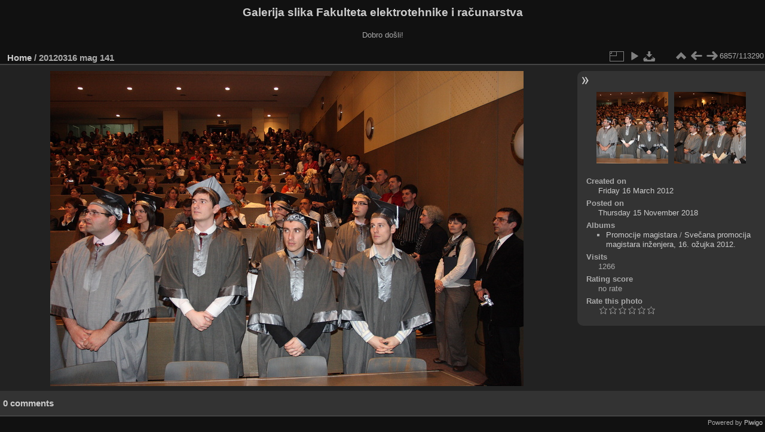

--- FILE ---
content_type: text/html; charset=utf-8
request_url: https://multimedija.fer.hr/picture.php?/42147/categories
body_size: 3328
content:
<!DOCTYPE html>
<html lang="en" dir="ltr">
<head>
<meta charset="utf-8">
<meta name="generator" content="Piwigo (aka PWG), see piwigo.org">

 
<meta name="description" content="20120316 mag 141 - 20120316_mag_141.JPG">

<title>20120316 mag 141 | Galerija slika Fakulteta elektrotehnike i računarstva</title>
<link rel="shortcut icon" type="image/x-icon" href="themes/default/icon/favicon.ico">

<link rel="start" title="Home" href="/" >
<link rel="search" title="Search" href="search.php" >

<link rel="first" title="First" href="picture.php?/112697/categories" ><link rel="prev" title="Previous" href="picture.php?/42146/categories" ><link rel="next" title="Next" href="picture.php?/42148/categories" ><link rel="last" title="Last" href="picture.php?/37655/categories" ><link rel="up" title="Thumbnails" href="index.php?/categories/flat/start-6790" >
<link rel="canonical" href="picture.php?/42147">

 
	<!--[if lt IE 7]>
		<link rel="stylesheet" type="text/css" href="themes/default/fix-ie5-ie6.css">
	<![endif]-->
	<!--[if IE 7]>
		<link rel="stylesheet" type="text/css" href="themes/default/fix-ie7.css">
	<![endif]-->
	

	<!--[if lt IE 8]>
		<link rel="stylesheet" type="text/css" href="themes/elegant/fix-ie7.css">
	<![endif]-->


<!-- BEGIN get_combined -->
<link rel="stylesheet" type="text/css" href="_data/combined/6lr79v.css">


<!-- END get_combined -->

<!--[if lt IE 7]>
<script type="text/javascript" src="themes/default/js/pngfix.js"></script>
<![endif]-->

</head>

<body id="thePicturePage" class="section-categories image-42147 "  data-infos='{"section":"categories","image_id":"42147"}'>

<div id="the_page">


<div id="theHeader"><h1>Galerija slika Fakulteta elektrotehnike i računarstva</h1>

<p>Dobro došli!</p></div>


<div id="content">



<div id="imageHeaderBar">
	<div class="browsePath">
		<a href="/">Home</a><span class="browsePathSeparator"> / </span><h2>20120316 mag 141</h2>
	</div>
</div>

<div id="imageToolBar">
<div class="imageNumber">6857/113290</div>
<div class="navigationButtons">
<a href="index.php?/categories/flat/start-6790" title="Thumbnails" class="pwg-state-default pwg-button"><span class="pwg-icon pwg-icon-arrow-n"></span><span class="pwg-button-text">Thumbnails</span></a><a href="picture.php?/42146/categories" title="Previous : 20120316 mag 140" class="pwg-state-default pwg-button"><span class="pwg-icon pwg-icon-arrow-w"></span><span class="pwg-button-text">Previous</span></a><a href="picture.php?/42148/categories" title="Next : 20120316 mag 142" class="pwg-state-default pwg-button pwg-button-icon-right"><span class="pwg-icon pwg-icon-arrow-e"></span><span class="pwg-button-text">Next</span></a></div>

<div class="actionButtons">
<a id="derivativeSwitchLink" title="Photo sizes" class="pwg-state-default pwg-button" rel="nofollow"><span class="pwg-icon pwg-icon-sizes"></span><span class="pwg-button-text">Photo sizes</span></a><div id="derivativeSwitchBox" class="switchBox"><div class="switchBoxTitle">Photo sizes</div><span class="switchCheck" id="derivativeCheckedmedium">&#x2714; </span><a href="javascript:changeImgSrc('_data/i/upload/2018/11/15/20181115144934-93a97c9b-me.jpg','medium','medium')">M - medium<span class="derivativeSizeDetails"> (792 x 528)</span></a><br><span class="switchCheck" id="derivativeCheckedlarge" style="visibility:hidden">&#x2714; </span><a href="javascript:changeImgSrc('_data/i/upload/2018/11/15/20181115144934-93a97c9b-la.jpg','large','large')">L - large<span class="derivativeSizeDetails"> (1008 x 672)</span></a><br><span class="switchCheck" id="derivativeCheckedxlarge" style="visibility:hidden">&#x2714; </span><a href="javascript:changeImgSrc('i.php?/upload/2018/11/15/20181115144934-93a97c9b-xl.jpg','xlarge','xlarge')">XL - extra large<span class="derivativeSizeDetails"> (1224 x 816)</span></a><br><span class="switchCheck" id="derivativeCheckedxxlarge" style="visibility:hidden">&#x2714; </span><a href="javascript:changeImgSrc('_data/i/upload/2018/11/15/20181115144934-93a97c9b-xx.jpg','xxlarge','xxlarge')">XXL - huge<span class="derivativeSizeDetails"> (1656 x 1104)</span></a><br><a href="javascript:phpWGOpenWindow('./upload/2018/11/15/20181115144934-93a97c9b.jpg','xxx','scrollbars=yes,toolbar=no,status=no,resizable=yes')" rel="nofollow">Original</a></div>
<a href="picture.php?/42147/categories&amp;slideshow=" title="slideshow" class="pwg-state-default pwg-button" rel="nofollow"><span class="pwg-icon pwg-icon-slideshow"></span><span class="pwg-button-text">slideshow</span></a><a id="downloadSwitchLink" href="action.php?id=42147&amp;part=e&amp;download" title="Download this file" class="pwg-state-default pwg-button" rel="nofollow"><span class="pwg-icon pwg-icon-save"></span><span class="pwg-button-text">download</span></a> </div>
</div>
<div id="theImageAndInfos">
<div id="theImage">

    <img class="file-ext-jpg path-ext-jpg" src="_data/i/upload/2018/11/15/20181115144934-93a97c9b-me.jpg"width="792" height="528" alt="20120316_mag_141.JPG" id="theMainImage" usemap="#mapmedium" title="20120316 mag 141 - 20120316_mag_141.JPG">


<map name="mapmedium"><area shape=rect coords="0,0,198,528" href="picture.php?/42146/categories" title="Previous : 20120316 mag 140" alt="20120316 mag 140"><area shape=rect coords="198,0,591,132" href="index.php?/categories/flat/start-6790" title="Thumbnails" alt="Thumbnails"><area shape=rect coords="595,0,792,528" href="picture.php?/42148/categories" title="Next : 20120316 mag 142" alt="20120316 mag 142"></map><map name="maplarge"><area shape=rect coords="0,0,252,672" href="picture.php?/42146/categories" title="Previous : 20120316 mag 140" alt="20120316 mag 140"><area shape=rect coords="252,0,752,168" href="index.php?/categories/flat/start-6790" title="Thumbnails" alt="Thumbnails"><area shape=rect coords="757,0,1008,672" href="picture.php?/42148/categories" title="Next : 20120316 mag 142" alt="20120316 mag 142"></map><map name="mapxlarge"><area shape=rect coords="0,0,306,816" href="picture.php?/42146/categories" title="Previous : 20120316 mag 140" alt="20120316 mag 140"><area shape=rect coords="306,0,913,204" href="index.php?/categories/flat/start-6790" title="Thumbnails" alt="Thumbnails"><area shape=rect coords="920,0,1224,816" href="picture.php?/42148/categories" title="Next : 20120316 mag 142" alt="20120316 mag 142"></map><map name="mapxxlarge"><area shape=rect coords="0,0,414,1104" href="picture.php?/42146/categories" title="Previous : 20120316 mag 140" alt="20120316 mag 140"><area shape=rect coords="414,0,1235,276" href="index.php?/categories/flat/start-6790" title="Thumbnails" alt="Thumbnails"><area shape=rect coords="1245,0,1656,1104" href="picture.php?/42148/categories" title="Next : 20120316 mag 142" alt="20120316 mag 142"></map>


</div><div id="infoSwitcher"></div><div id="imageInfos">
	<div class="navThumbs">
			<a class="navThumb" id="linkPrev" href="picture.php?/42146/categories" title="Previous : 20120316 mag 140" rel="prev">
				<span class="thumbHover prevThumbHover"></span>
        <img class="" src="_data/i/upload/2018/11/15/20181115144933-3bbf6e47-sq.jpg" alt="20120316 mag 140">
			</a>
			<a class="navThumb" id="linkNext" href="picture.php?/42148/categories" title="Next : 20120316 mag 142" rel="next">
				<span class="thumbHover nextThumbHover"></span>
				<img class="" src="_data/i/upload/2018/11/15/20181115144936-b86058df-sq.jpg" alt="20120316 mag 142">
			</a>
	</div>

<dl id="standard" class="imageInfoTable">
<div id="datecreate" class="imageInfo"><dt>Created on</dt><dd><a href="index.php?/created-monthly-list-2012-03-16" rel="nofollow">Friday 16 March 2012</a></dd></div><div id="datepost" class="imageInfo"><dt>Posted on</dt><dd><a href="index.php?/posted-monthly-list-2018-11-15" rel="nofollow">Thursday 15 November 2018</a></dd></div><div id="Categories" class="imageInfo"><dt>Albums</dt><dd><ul><li><a href="index.php?/category/110">Promocije magistara</a> / <a href="index.php?/category/219">Svečana promocija magistara inženjera, 16. ožujka 2012.</a></li></ul></dd></div><div id="Visits" class="imageInfo"><dt>Visits</dt><dd>1266</dd></div><div id="Average" class="imageInfo"><dt>Rating score</dt><dd><span id="ratingScore">no rate</span> <span id="ratingCount"></span></dd></div><div id="rating" class="imageInfo"><dt><span id="updateRate">Rate this photo</span></dt><dd><form action="picture.php?/42147/categories&amp;action=rate" method="post" id="rateForm" style="margin:0;"><div><input type="submit" name="rate" value="0" class="rateButton" title="0"><input type="submit" name="rate" value="1" class="rateButton" title="1"><input type="submit" name="rate" value="2" class="rateButton" title="2"><input type="submit" name="rate" value="3" class="rateButton" title="3"><input type="submit" name="rate" value="4" class="rateButton" title="4"><input type="submit" name="rate" value="5" class="rateButton" title="5">			</div>
			</form>
		</dd>
	</div>


</dl>

</div>
</div>

<div id="comments" class="noCommentContent"><div id="commentsSwitcher"></div>
	<h3>0 comments</h3>

	<div id="pictureComments">
		<div id="pictureCommentList">
			<ul class="commentsList">
</ul>

		</div>
		<div style="clear:both"></div>
	</div>

</div>

</div>
<div id="copyright">

  Powered by	<a href="https://piwigo.org" class="Piwigo">Piwigo</a>
  
</div>
</div>
<!-- BEGIN get_combined -->
<script type="text/javascript" src="_data/combined/5k00i3.js"></script>
<script type="text/javascript">//<![CDATA[

var p_main_menu = "on", p_pict_descr = "on", p_pict_comment = "off";
document.onkeydown = function(e){e=e||window.event;if (e.altKey) return true;var target=e.target||e.srcElement;if (target && target.type) return true;	var keyCode=e.keyCode||e.which, docElem=document.documentElement, url;switch(keyCode){case 63235: case 39: if (e.ctrlKey || docElem.scrollLeft==docElem.scrollWidth-docElem.clientWidth)url="picture.php?/42148/categories"; break;case 63234: case 37: if (e.ctrlKey || docElem.scrollLeft==0)url="picture.php?/42146/categories"; break;case 36: if (e.ctrlKey)url="picture.php?/112697/categories"; break;case 35: if (e.ctrlKey)url="picture.php?/37655/categories"; break;case 38: if (e.ctrlKey)url="index.php?/categories/flat/start-6790"; break;}if (url) {window.location=url.replace("&amp;","&"); return false;}return true;}
function changeImgSrc(url,typeSave,typeMap)
{
	var theImg = document.getElementById("theMainImage");
	if (theImg)
	{
		theImg.removeAttribute("width");theImg.removeAttribute("height");
		theImg.src = url;
		theImg.useMap = "#map"+typeMap;
	}
	jQuery('#derivativeSwitchBox .switchCheck').css('visibility','hidden');
	jQuery('#derivativeChecked'+typeMap).css('visibility','visible');
	document.cookie = 'picture_deriv='+typeSave+';path=/';
}
(window.SwitchBox=window.SwitchBox||[]).push("#derivativeSwitchLink", "#derivativeSwitchBox");
var _pwgRatingAutoQueue = _pwgRatingAutoQueue||[];_pwgRatingAutoQueue.push( {rootUrl: '', image_id: 42147,onSuccess : function(rating) {var e = document.getElementById("updateRate");if (e) e.innerHTML = "Update your rating";e = document.getElementById("ratingScore");if (e) e.innerHTML = rating.score;e = document.getElementById("ratingCount");if (e) {if (rating.count == 1) {e.innerHTML = "(%d rate)".replace( "%d", rating.count);} else {e.innerHTML = "(%d rates)".replace( "%d", rating.count);}}}} );
//]]></script>
<script type="text/javascript">
(function() {
var s,after = document.getElementsByTagName('script')[document.getElementsByTagName('script').length-1];
s=document.createElement('script'); s.type='text/javascript'; s.async=true; s.src='_data/combined/zhmqy0.js';
after = after.parentNode.insertBefore(s, after);
})();
</script>
<!-- END get_combined -->

</body>
</html>